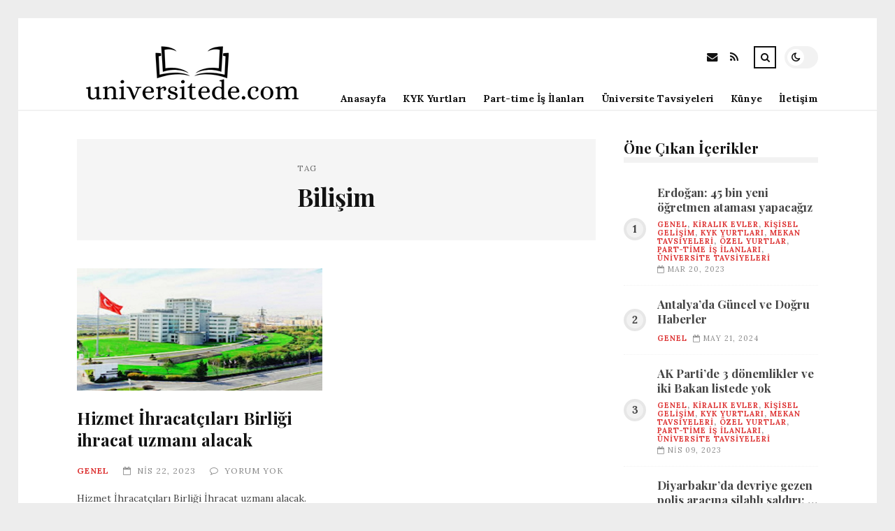

--- FILE ---
content_type: text/html; charset=UTF-8
request_url: https://universitede.com/etiket/bilisim
body_size: 8786
content:
<!DOCTYPE html>
<html lang="tr">

<head>

	<meta charset="UTF-8" />
	<!-- Mobile Specific Metas -->
	<meta name="viewport" content="width=device-width, initial-scale=1, maximum-scale=5">

	<title>Bilişim &#8211; üniversitede.com | Üniversite Öğrencilerinin Buluşma Notktası</title>
<meta name='robots' content='max-image-preview:large' />
<link rel='dns-prefetch' href='//fonts.googleapis.com' />
<link rel="alternate" type="application/rss+xml" title="üniversitede.com | Üniversite Öğrencilerinin Buluşma Notktası &raquo; akışı" href="https://universitede.com/feed" />
<link rel="alternate" type="application/rss+xml" title="üniversitede.com | Üniversite Öğrencilerinin Buluşma Notktası &raquo; yorum akışı" href="https://universitede.com/comments/feed" />
<link rel="alternate" type="application/rss+xml" title="üniversitede.com | Üniversite Öğrencilerinin Buluşma Notktası &raquo; Bilişim etiket akışı" href="https://universitede.com/etiket/bilisim/feed" />
<style id='wp-img-auto-sizes-contain-inline-css' type='text/css'>
img:is([sizes=auto i],[sizes^="auto," i]){contain-intrinsic-size:3000px 1500px}
/*# sourceURL=wp-img-auto-sizes-contain-inline-css */
</style>
<style id='wp-emoji-styles-inline-css' type='text/css'>

	img.wp-smiley, img.emoji {
		display: inline !important;
		border: none !important;
		box-shadow: none !important;
		height: 1em !important;
		width: 1em !important;
		margin: 0 0.07em !important;
		vertical-align: -0.1em !important;
		background: none !important;
		padding: 0 !important;
	}
/*# sourceURL=wp-emoji-styles-inline-css */
</style>
<style id='wp-block-library-inline-css' type='text/css'>
:root{--wp-block-synced-color:#7a00df;--wp-block-synced-color--rgb:122,0,223;--wp-bound-block-color:var(--wp-block-synced-color);--wp-editor-canvas-background:#ddd;--wp-admin-theme-color:#007cba;--wp-admin-theme-color--rgb:0,124,186;--wp-admin-theme-color-darker-10:#006ba1;--wp-admin-theme-color-darker-10--rgb:0,107,160.5;--wp-admin-theme-color-darker-20:#005a87;--wp-admin-theme-color-darker-20--rgb:0,90,135;--wp-admin-border-width-focus:2px}@media (min-resolution:192dpi){:root{--wp-admin-border-width-focus:1.5px}}.wp-element-button{cursor:pointer}:root .has-very-light-gray-background-color{background-color:#eee}:root .has-very-dark-gray-background-color{background-color:#313131}:root .has-very-light-gray-color{color:#eee}:root .has-very-dark-gray-color{color:#313131}:root .has-vivid-green-cyan-to-vivid-cyan-blue-gradient-background{background:linear-gradient(135deg,#00d084,#0693e3)}:root .has-purple-crush-gradient-background{background:linear-gradient(135deg,#34e2e4,#4721fb 50%,#ab1dfe)}:root .has-hazy-dawn-gradient-background{background:linear-gradient(135deg,#faaca8,#dad0ec)}:root .has-subdued-olive-gradient-background{background:linear-gradient(135deg,#fafae1,#67a671)}:root .has-atomic-cream-gradient-background{background:linear-gradient(135deg,#fdd79a,#004a59)}:root .has-nightshade-gradient-background{background:linear-gradient(135deg,#330968,#31cdcf)}:root .has-midnight-gradient-background{background:linear-gradient(135deg,#020381,#2874fc)}:root{--wp--preset--font-size--normal:16px;--wp--preset--font-size--huge:42px}.has-regular-font-size{font-size:1em}.has-larger-font-size{font-size:2.625em}.has-normal-font-size{font-size:var(--wp--preset--font-size--normal)}.has-huge-font-size{font-size:var(--wp--preset--font-size--huge)}.has-text-align-center{text-align:center}.has-text-align-left{text-align:left}.has-text-align-right{text-align:right}.has-fit-text{white-space:nowrap!important}#end-resizable-editor-section{display:none}.aligncenter{clear:both}.items-justified-left{justify-content:flex-start}.items-justified-center{justify-content:center}.items-justified-right{justify-content:flex-end}.items-justified-space-between{justify-content:space-between}.screen-reader-text{border:0;clip-path:inset(50%);height:1px;margin:-1px;overflow:hidden;padding:0;position:absolute;width:1px;word-wrap:normal!important}.screen-reader-text:focus{background-color:#ddd;clip-path:none;color:#444;display:block;font-size:1em;height:auto;left:5px;line-height:normal;padding:15px 23px 14px;text-decoration:none;top:5px;width:auto;z-index:100000}html :where(.has-border-color){border-style:solid}html :where([style*=border-top-color]){border-top-style:solid}html :where([style*=border-right-color]){border-right-style:solid}html :where([style*=border-bottom-color]){border-bottom-style:solid}html :where([style*=border-left-color]){border-left-style:solid}html :where([style*=border-width]){border-style:solid}html :where([style*=border-top-width]){border-top-style:solid}html :where([style*=border-right-width]){border-right-style:solid}html :where([style*=border-bottom-width]){border-bottom-style:solid}html :where([style*=border-left-width]){border-left-style:solid}html :where(img[class*=wp-image-]){height:auto;max-width:100%}:where(figure){margin:0 0 1em}html :where(.is-position-sticky){--wp-admin--admin-bar--position-offset:var(--wp-admin--admin-bar--height,0px)}@media screen and (max-width:600px){html :where(.is-position-sticky){--wp-admin--admin-bar--position-offset:0px}}

/*# sourceURL=wp-block-library-inline-css */
</style><style id='global-styles-inline-css' type='text/css'>
:root{--wp--preset--aspect-ratio--square: 1;--wp--preset--aspect-ratio--4-3: 4/3;--wp--preset--aspect-ratio--3-4: 3/4;--wp--preset--aspect-ratio--3-2: 3/2;--wp--preset--aspect-ratio--2-3: 2/3;--wp--preset--aspect-ratio--16-9: 16/9;--wp--preset--aspect-ratio--9-16: 9/16;--wp--preset--color--black: #000000;--wp--preset--color--cyan-bluish-gray: #abb8c3;--wp--preset--color--white: #ffffff;--wp--preset--color--pale-pink: #f78da7;--wp--preset--color--vivid-red: #cf2e2e;--wp--preset--color--luminous-vivid-orange: #ff6900;--wp--preset--color--luminous-vivid-amber: #fcb900;--wp--preset--color--light-green-cyan: #7bdcb5;--wp--preset--color--vivid-green-cyan: #00d084;--wp--preset--color--pale-cyan-blue: #8ed1fc;--wp--preset--color--vivid-cyan-blue: #0693e3;--wp--preset--color--vivid-purple: #9b51e0;--wp--preset--gradient--vivid-cyan-blue-to-vivid-purple: linear-gradient(135deg,rgb(6,147,227) 0%,rgb(155,81,224) 100%);--wp--preset--gradient--light-green-cyan-to-vivid-green-cyan: linear-gradient(135deg,rgb(122,220,180) 0%,rgb(0,208,130) 100%);--wp--preset--gradient--luminous-vivid-amber-to-luminous-vivid-orange: linear-gradient(135deg,rgb(252,185,0) 0%,rgb(255,105,0) 100%);--wp--preset--gradient--luminous-vivid-orange-to-vivid-red: linear-gradient(135deg,rgb(255,105,0) 0%,rgb(207,46,46) 100%);--wp--preset--gradient--very-light-gray-to-cyan-bluish-gray: linear-gradient(135deg,rgb(238,238,238) 0%,rgb(169,184,195) 100%);--wp--preset--gradient--cool-to-warm-spectrum: linear-gradient(135deg,rgb(74,234,220) 0%,rgb(151,120,209) 20%,rgb(207,42,186) 40%,rgb(238,44,130) 60%,rgb(251,105,98) 80%,rgb(254,248,76) 100%);--wp--preset--gradient--blush-light-purple: linear-gradient(135deg,rgb(255,206,236) 0%,rgb(152,150,240) 100%);--wp--preset--gradient--blush-bordeaux: linear-gradient(135deg,rgb(254,205,165) 0%,rgb(254,45,45) 50%,rgb(107,0,62) 100%);--wp--preset--gradient--luminous-dusk: linear-gradient(135deg,rgb(255,203,112) 0%,rgb(199,81,192) 50%,rgb(65,88,208) 100%);--wp--preset--gradient--pale-ocean: linear-gradient(135deg,rgb(255,245,203) 0%,rgb(182,227,212) 50%,rgb(51,167,181) 100%);--wp--preset--gradient--electric-grass: linear-gradient(135deg,rgb(202,248,128) 0%,rgb(113,206,126) 100%);--wp--preset--gradient--midnight: linear-gradient(135deg,rgb(2,3,129) 0%,rgb(40,116,252) 100%);--wp--preset--font-size--small: 13px;--wp--preset--font-size--medium: 20px;--wp--preset--font-size--large: 36px;--wp--preset--font-size--x-large: 42px;--wp--preset--spacing--20: 0.44rem;--wp--preset--spacing--30: 0.67rem;--wp--preset--spacing--40: 1rem;--wp--preset--spacing--50: 1.5rem;--wp--preset--spacing--60: 2.25rem;--wp--preset--spacing--70: 3.38rem;--wp--preset--spacing--80: 5.06rem;--wp--preset--shadow--natural: 6px 6px 9px rgba(0, 0, 0, 0.2);--wp--preset--shadow--deep: 12px 12px 50px rgba(0, 0, 0, 0.4);--wp--preset--shadow--sharp: 6px 6px 0px rgba(0, 0, 0, 0.2);--wp--preset--shadow--outlined: 6px 6px 0px -3px rgb(255, 255, 255), 6px 6px rgb(0, 0, 0);--wp--preset--shadow--crisp: 6px 6px 0px rgb(0, 0, 0);}:where(.is-layout-flex){gap: 0.5em;}:where(.is-layout-grid){gap: 0.5em;}body .is-layout-flex{display: flex;}.is-layout-flex{flex-wrap: wrap;align-items: center;}.is-layout-flex > :is(*, div){margin: 0;}body .is-layout-grid{display: grid;}.is-layout-grid > :is(*, div){margin: 0;}:where(.wp-block-columns.is-layout-flex){gap: 2em;}:where(.wp-block-columns.is-layout-grid){gap: 2em;}:where(.wp-block-post-template.is-layout-flex){gap: 1.25em;}:where(.wp-block-post-template.is-layout-grid){gap: 1.25em;}.has-black-color{color: var(--wp--preset--color--black) !important;}.has-cyan-bluish-gray-color{color: var(--wp--preset--color--cyan-bluish-gray) !important;}.has-white-color{color: var(--wp--preset--color--white) !important;}.has-pale-pink-color{color: var(--wp--preset--color--pale-pink) !important;}.has-vivid-red-color{color: var(--wp--preset--color--vivid-red) !important;}.has-luminous-vivid-orange-color{color: var(--wp--preset--color--luminous-vivid-orange) !important;}.has-luminous-vivid-amber-color{color: var(--wp--preset--color--luminous-vivid-amber) !important;}.has-light-green-cyan-color{color: var(--wp--preset--color--light-green-cyan) !important;}.has-vivid-green-cyan-color{color: var(--wp--preset--color--vivid-green-cyan) !important;}.has-pale-cyan-blue-color{color: var(--wp--preset--color--pale-cyan-blue) !important;}.has-vivid-cyan-blue-color{color: var(--wp--preset--color--vivid-cyan-blue) !important;}.has-vivid-purple-color{color: var(--wp--preset--color--vivid-purple) !important;}.has-black-background-color{background-color: var(--wp--preset--color--black) !important;}.has-cyan-bluish-gray-background-color{background-color: var(--wp--preset--color--cyan-bluish-gray) !important;}.has-white-background-color{background-color: var(--wp--preset--color--white) !important;}.has-pale-pink-background-color{background-color: var(--wp--preset--color--pale-pink) !important;}.has-vivid-red-background-color{background-color: var(--wp--preset--color--vivid-red) !important;}.has-luminous-vivid-orange-background-color{background-color: var(--wp--preset--color--luminous-vivid-orange) !important;}.has-luminous-vivid-amber-background-color{background-color: var(--wp--preset--color--luminous-vivid-amber) !important;}.has-light-green-cyan-background-color{background-color: var(--wp--preset--color--light-green-cyan) !important;}.has-vivid-green-cyan-background-color{background-color: var(--wp--preset--color--vivid-green-cyan) !important;}.has-pale-cyan-blue-background-color{background-color: var(--wp--preset--color--pale-cyan-blue) !important;}.has-vivid-cyan-blue-background-color{background-color: var(--wp--preset--color--vivid-cyan-blue) !important;}.has-vivid-purple-background-color{background-color: var(--wp--preset--color--vivid-purple) !important;}.has-black-border-color{border-color: var(--wp--preset--color--black) !important;}.has-cyan-bluish-gray-border-color{border-color: var(--wp--preset--color--cyan-bluish-gray) !important;}.has-white-border-color{border-color: var(--wp--preset--color--white) !important;}.has-pale-pink-border-color{border-color: var(--wp--preset--color--pale-pink) !important;}.has-vivid-red-border-color{border-color: var(--wp--preset--color--vivid-red) !important;}.has-luminous-vivid-orange-border-color{border-color: var(--wp--preset--color--luminous-vivid-orange) !important;}.has-luminous-vivid-amber-border-color{border-color: var(--wp--preset--color--luminous-vivid-amber) !important;}.has-light-green-cyan-border-color{border-color: var(--wp--preset--color--light-green-cyan) !important;}.has-vivid-green-cyan-border-color{border-color: var(--wp--preset--color--vivid-green-cyan) !important;}.has-pale-cyan-blue-border-color{border-color: var(--wp--preset--color--pale-cyan-blue) !important;}.has-vivid-cyan-blue-border-color{border-color: var(--wp--preset--color--vivid-cyan-blue) !important;}.has-vivid-purple-border-color{border-color: var(--wp--preset--color--vivid-purple) !important;}.has-vivid-cyan-blue-to-vivid-purple-gradient-background{background: var(--wp--preset--gradient--vivid-cyan-blue-to-vivid-purple) !important;}.has-light-green-cyan-to-vivid-green-cyan-gradient-background{background: var(--wp--preset--gradient--light-green-cyan-to-vivid-green-cyan) !important;}.has-luminous-vivid-amber-to-luminous-vivid-orange-gradient-background{background: var(--wp--preset--gradient--luminous-vivid-amber-to-luminous-vivid-orange) !important;}.has-luminous-vivid-orange-to-vivid-red-gradient-background{background: var(--wp--preset--gradient--luminous-vivid-orange-to-vivid-red) !important;}.has-very-light-gray-to-cyan-bluish-gray-gradient-background{background: var(--wp--preset--gradient--very-light-gray-to-cyan-bluish-gray) !important;}.has-cool-to-warm-spectrum-gradient-background{background: var(--wp--preset--gradient--cool-to-warm-spectrum) !important;}.has-blush-light-purple-gradient-background{background: var(--wp--preset--gradient--blush-light-purple) !important;}.has-blush-bordeaux-gradient-background{background: var(--wp--preset--gradient--blush-bordeaux) !important;}.has-luminous-dusk-gradient-background{background: var(--wp--preset--gradient--luminous-dusk) !important;}.has-pale-ocean-gradient-background{background: var(--wp--preset--gradient--pale-ocean) !important;}.has-electric-grass-gradient-background{background: var(--wp--preset--gradient--electric-grass) !important;}.has-midnight-gradient-background{background: var(--wp--preset--gradient--midnight) !important;}.has-small-font-size{font-size: var(--wp--preset--font-size--small) !important;}.has-medium-font-size{font-size: var(--wp--preset--font-size--medium) !important;}.has-large-font-size{font-size: var(--wp--preset--font-size--large) !important;}.has-x-large-font-size{font-size: var(--wp--preset--font-size--x-large) !important;}
/*# sourceURL=global-styles-inline-css */
</style>

<style id='classic-theme-styles-inline-css' type='text/css'>
/*! This file is auto-generated */
.wp-block-button__link{color:#fff;background-color:#32373c;border-radius:9999px;box-shadow:none;text-decoration:none;padding:calc(.667em + 2px) calc(1.333em + 2px);font-size:1.125em}.wp-block-file__button{background:#32373c;color:#fff;text-decoration:none}
/*# sourceURL=/wp-includes/css/classic-themes.min.css */
</style>
<link rel='stylesheet' id='font-awesome-css' href='https://universitede.com/wp-content/themes/tulip/css/font-awesome.min.css?ver=4.7.0' type='text/css' media='all' />
<link rel='stylesheet' id='owl-carousel-css' href='https://universitede.com/wp-content/themes/tulip/css/owl.carousel.min.css?ver=2.3.4' type='text/css' media='all' />
<link rel='stylesheet' id='tulip-google-fonts-css' href='https://fonts.googleapis.com/css2?family=Lora:ital,wght@0,400;0,700;1,400;1,700&#038;family=Playfair+Display:ital,wght@0,400;0,700;1,400;1,700&#038;display=swap' type='text/css' media='all' />
<link rel='stylesheet' id='tulip-style-css' href='https://universitede.com/wp-content/themes/tulip/style.css?ver=6.9' type='text/css' media='all' />
<style id='tulip-style-inline-css' type='text/css'>

	:root {
		--fl-body-font-size: 14px;
		--fl-body-font: "Lora", "Times New Roman", serif;
		--fl-headings-font: "Playfair Display", "Times New Roman", serif;
		--fl-headings-font-weight: 700;

	    --fl-accent-color: #dd3333;
	    --fl-body-background: #ededed;
	    --fl-blog-background: #ffffff;
	    --fl-body-color: #444444;
	    --fl-headings-color: #121212;
	    --fl-meta-color: #888888;
	    --fl-button-background: #121212;
	    --fl-box-background: #f5f5f5;
	    --fl-box-color: #121212;

	    --fl-header-background: #ffffff;
	    --fl-header-color: #121212;
	    --fl-submenu-background: #ffffff;
	    --fl-submenu-color: #121212;

		--fl-footer-background: #f5f5f5;
		--fl-footer-color: #444444;
		--fl-footer-headings-color: #121212;
		--fl-copyright-background: #121212;
		--fl-copyright-color: #ffffff;

	    --fl-input-background: #ffffff;

	    --fl-widgets-border-color: rgba(128,128,128,0.1);		    
	    --fl-footer-widgets-border-color: rgba(128,128,128,0.1);		    

	    --fl-overlay-background: rgba(255,255,255,0.7);
	    --fl-overlay-background-hover: rgba(255,255,255,0.95);
	}

	
		[data-theme="dark"] {
		    --fl-body-background: #121212;
		    --fl-blog-background: #1e1e1e;
		    --fl-body-color: #aaaaaa;
		    --fl-headings-color: #ffffff;
		    --fl-meta-color: #777777;		    
		    --fl-button-background: #2c2c2c;
		    --fl-box-background: #222222;
		    --fl-box-color: #ffffff;

		    --fl-header-background: #1e1e1e;
		    --fl-header-color: #ffffff;
		    --fl-submenu-background: #222222;
		    --fl-submenu-color: #ffffff;

		    --fl-footer-background: #222222;
			--fl-footer-color: #aaaaaa;
			--fl-footer-headings-color: #ffffff;
			--fl-copyright-background: #2c2c2c;
			--fl-copyright-color: #ffffff;

		    --fl-input-background: #121212;

		    --fl-widgets-border-color: #252525;
		    --fl-footer-widgets-border-color: #333333;

		    --fl-overlay-background: rgba(30,30,30,0.7);
		    --fl-overlay-background-hover: rgba(30,30,30,0.95);
		}
	
/*# sourceURL=tulip-style-inline-css */
</style>
<script type="text/javascript" src="https://universitede.com/wp-includes/js/jquery/jquery.min.js?ver=3.7.1" id="jquery-core-js"></script>
<script type="text/javascript" src="https://universitede.com/wp-includes/js/jquery/jquery-migrate.min.js?ver=3.4.1" id="jquery-migrate-js"></script>
<link rel="https://api.w.org/" href="https://universitede.com/wp-json/" /><link rel="alternate" title="JSON" type="application/json" href="https://universitede.com/wp-json/wp/v2/tags/1519" /><link rel="EditURI" type="application/rsd+xml" title="RSD" href="https://universitede.com/xmlrpc.php?rsd" />
<meta name="generator" content="WordPress 6.9" />
        <script type="text/javascript">
            const userPrefersDark = window.matchMedia && window.matchMedia('(prefers-color-scheme: dark)').matches;
            if ( document.cookie.indexOf('tulip_color_theme=dark') > -1 || (userPrefersDark && document.cookie.indexOf('tulip_color_theme=light') === -1) ) {
                document.documentElement.setAttribute('data-theme', 'dark');
                document.addEventListener("DOMContentLoaded", function() {
                    document.getElementById('fl-darkmode').checked = true;
                });
            }
        </script>
        <link rel="icon" href="https://universitede.com/wp-content/uploads/2022/08/cropped-uni2-32x32.png" sizes="32x32" />
<link rel="icon" href="https://universitede.com/wp-content/uploads/2022/08/cropped-uni2-192x192.png" sizes="192x192" />
<link rel="apple-touch-icon" href="https://universitede.com/wp-content/uploads/2022/08/cropped-uni2-180x180.png" />
<meta name="msapplication-TileImage" content="https://universitede.com/wp-content/uploads/2022/08/cropped-uni2-270x270.png" />

</head>
<body class="archive tag tag-bilisim tag-1519 wp-embed-responsive wp-theme-tulip">

	
	<div id="fl-blog-container">
		
		<!-- Header -->
		<header id="fl-header">
			<div class="fl-flex fl-container">
			    <div id="fl-logo">
				    				        <a href='https://universitede.com/' title='üniversitede.com | Üniversite Öğrencilerinin Buluşma Notktası' rel='home'>

				        	<img class="light-logo" src="https://universitede.com/wp-content/uploads/2022/08/2-1.png" alt="üniversitede.com | Üniversite Öğrencilerinin Buluşma Notktası" width="330" height="80"><img class="dark-logo" src="https://universitede.com/wp-content/uploads/2022/08/Black-Retro-Line-art-Video-Camera-for-Movie-Cinema-Production-Logo-330-×-80-piksel.png" alt="üniversitede.com | Üniversite Öğrencilerinin Buluşma Notktası" width="330" height="80">				        </a>
									</div>
				<div id="fl-navigation" class="fl-flex">
					<div id="fl-top-bar">

												    <label class="fl-theme-switch" for="fl-darkmode">
						        <input type="checkbox" id="fl-darkmode">
						        <div class="slider"></div>
							</label>
							
							<div class="search">
								<div class="search-icon">
									<i class="fa fa-search"></i>
									<i class="fa fa-times"></i>
								</div>
								<form role="search" method="get" class="searchform" action="https://universitede.com/">
    <input class="search-input" type="text" value="" placeholder="Arama yap..." name="s" />
</form>							</div>
						<div class="social-icons">













  
    <a href="mailto:bsiteler4@gmail.com" target="_blank"><i class="fa fa-envelope"></i><span>E-mail</span></a>

  
    <a href="https://universitede.com/feed" target="_blank"><i class="fa fa-rss"></i><span>RSS</span></a>

</div>					</div>
					<div id="fl-header-menu">						
						<div class="menu-ana-menu-container"><ul id="menu-ana-menu" class="menu"><li id="menu-item-10780" class="menu-item menu-item-type-custom menu-item-object-custom menu-item-home menu-item-10780"><a href="https://universitede.com">Anasayfa</a></li>
<li id="menu-item-2710" class="menu-item menu-item-type-taxonomy menu-item-object-category menu-item-2710"><a href="https://universitede.com/kategori/kyk-yurtlari">KYK Yurtları</a></li>
<li id="menu-item-2713" class="menu-item menu-item-type-taxonomy menu-item-object-category menu-item-2713"><a href="https://universitede.com/kategori/part-time-is-ilanlari">Part-time İş İlanları</a></li>
<li id="menu-item-2714" class="menu-item menu-item-type-taxonomy menu-item-object-category menu-item-2714"><a href="https://universitede.com/kategori/universite-tavsiyeleri">Üniversite Tavsiyeleri</a></li>
<li id="menu-item-10782" class="menu-item menu-item-type-post_type menu-item-object-page menu-item-10782"><a href="https://universitede.com/kunye">Künye</a></li>
<li id="menu-item-10781" class="menu-item menu-item-type-post_type menu-item-object-page menu-item-10781"><a href="https://universitede.com/iletisim">İletişim</a></li>
</ul></div>						
					</div>
				</div>
				<div id="fl-mobile-menu">
					<span>
						Menu						<i class="fa fa-navicon fa-lg"></i>
					</span>
				</div>
			</div>
		</header>
<div id="fl-content" class="fl-flex fl-container">
	<!--Posts Loop -->
	<div id="fl-blogposts" class="fl-flex ">

			<div id="fl-box" class="fl-flex">
				<div class="info">
				    <span class="fl-meta">Tag</span>
					<h1 class="title">Bilişim</h1>
									</div>
			</div>

			<div class="posts-loop fl-flex ">
            <article id="post-9403" class="fl-post grid post-9403 post type-post status-publish format-standard has-post-thumbnail hentry category-genel tag-basvuru tag-bilisim tag-destek tag-ihracat tag-is">

                <div class="fl-picture"><a href="https://universitede.com/hizmet-ihracatcilari-birligi-ihracat-uzmani-alacak.html">Hizmet İhracatçıları Birliği ihracat uzmanı alacak<img width="576" height="288" src="https://universitede.com/wp-content/uploads/2023/04/hizmet-ihracatcilari-birligi-ihracat-uzmani-alacak-4xnFuemx.jpg" class="attachment-tulip_medium_thumb size-tulip_medium_thumb wp-post-image" alt="" decoding="async" fetchpriority="high" srcset="https://universitede.com/wp-content/uploads/2023/04/hizmet-ihracatcilari-birligi-ihracat-uzmani-alacak-4xnFuemx.jpg 660w, https://universitede.com/wp-content/uploads/2023/04/hizmet-ihracatcilari-birligi-ihracat-uzmani-alacak-4xnFuemx-300x150.jpg 300w" sizes="(max-width: 576px) 100vw, 576px" /></a></div>
                <div class="fl-post-header">
                    <h3 class="title"><a href="https://universitede.com/hizmet-ihracatcilari-birligi-ihracat-uzmani-alacak.html">Hizmet İhracatçıları Birliği ihracat uzmanı alacak</a></h3>
                    <div class="fl-meta-wrap">
                        <span class="fl-meta category"><a href="https://universitede.com/kategori/genel" rel="category tag">Genel</a></span>

                        
                                                <span class="fl-meta"><i class="fa fa-calendar-o"></i>Nis 22, 2023</span>
                        
                                                        <span class="fl-meta"><i class="fa fa-comment-o"></i><a href="https://universitede.com/hizmet-ihracatcilari-birligi-ihracat-uzmani-alacak.html#respond">Yorum Yok</a></span>
                                                </div>
                </div>

                <div class="fl-post-excerpt">               
                    <p>Hizmet İhracatçıları Birliği İhracat uzmanı alacak.</p>
                </div>

                <div class="fl-article-footer fl-flex">
                    <a class="fl-read-more button" href="https://universitede.com/hizmet-ihracatcilari-birligi-ihracat-uzmani-alacak.html">Okumaya Devam Et</a><div class="fl-sharing">
    <span class="fl-meta">Paylaş</span>
    <a href="https://www.facebook.com/sharer.php?u=https://universitede.com/hizmet-ihracatcilari-birligi-ihracat-uzmani-alacak.html" title="Share on Facebook" target="_blank" rel="noreferrer">
        <i class="fa fa-facebook"></i>
        <span>Share on Facebook</span>
    </a>
    <a href="https://www.twitter.com/share?url=&text=Hizmet+%C4%B0hracat%C3%A7%C4%B1lar%C4%B1+Birli%C4%9Fi+ihracat+uzman%C4%B1+alacak-https://universitede.com/hizmet-ihracatcilari-birligi-ihracat-uzmani-alacak.html" title="Tweet This!" target="_blank" rel="noreferrer">
        <i class="fa fa-twitter"></i>
        <span>Tweet This!</span>
    </a>
    <a href="https://www.linkedin.com/sharing/share-offsite/?url=https://universitede.com/hizmet-ihracatcilari-birligi-ihracat-uzmani-alacak.html" title="Share on LinkedIn" target="_blank" rel="noreferrer">
        <i class="fa fa-linkedin"></i>
        <span>Share on LinkedIn</span>
    </a>
    <a href="https://pinterest.com/pin/create/button/?url=https://universitede.com/hizmet-ihracatcilari-birligi-ihracat-uzmani-alacak.html&amp;media=https://universitede.com/wp-content/uploads/2023/04/hizmet-ihracatcilari-birligi-ihracat-uzmani-alacak-4xnFuemx.jpg" title="Pin this!" target="_blank" rel="noreferrer">
        <i class="fa fa-pinterest-p"></i>
        <span>Pin this!</span>
    </a>
</div>
                </div>

            </article>
        </div>	</div>
	<aside id="fl-sidebar"><div class="sticky-sidebar"><div id="fl_random_posts-3" class="fl-widget fl-posts-widget"><h4 class="fl-widget-title">Öne Çıkan İçerikler</h4>				<div class="item fl-flex">
                    <div class="fl-picture ">
                    	<a href="https://universitede.com/erdogan-45-bin-yeni-ogretmen-atamasi-yapacagiz.html">
                		Erdoğan:  45 bin yeni öğretmen ataması yapacağız                        </a>
                    </div>
		        	<div class="content">		                
		                <h5 class="title"><a href="https://universitede.com/erdogan-45-bin-yeni-ogretmen-atamasi-yapacagiz.html">Erdoğan:  45 bin yeni öğretmen ataması yapacağız</a></h5>

		                <span class="fl-meta category"><a href="https://universitede.com/kategori/genel" rel="category tag">Genel</a>, <a href="https://universitede.com/kategori/kiralik-evler" rel="category tag">Kiralık Evler</a>, <a href="https://universitede.com/kategori/kisisel-gelisim" rel="category tag">Kişisel Gelişim</a>, <a href="https://universitede.com/kategori/kyk-yurtlari" rel="category tag">KYK Yurtları</a>, <a href="https://universitede.com/kategori/mekan-tavsiyeleri" rel="category tag">Mekan Tavsiyeleri</a>, <a href="https://universitede.com/kategori/ozel-yurtlar" rel="category tag">Özel Yurtlar</a>, <a href="https://universitede.com/kategori/part-time-is-ilanlari" rel="category tag">Part-time İş İlanları</a>, <a href="https://universitede.com/kategori/universite-tavsiyeleri" rel="category tag">Üniversite Tavsiyeleri</a></span>

		                
		                		                <span class="fl-meta"><i class="fa fa-calendar-o"></i>Mar 20, 2023</span>
		                	                </div>
	           	</div>
            				<div class="item fl-flex">
                    <div class="fl-picture ">
                    	<a href="https://universitede.com/antalyada-guncel-ve-dogru-haberler.html">
                		Antalya&#8217;da Güncel ve Doğru Haberler                        </a>
                    </div>
		        	<div class="content">		                
		                <h5 class="title"><a href="https://universitede.com/antalyada-guncel-ve-dogru-haberler.html">Antalya&#8217;da Güncel ve Doğru Haberler</a></h5>

		                <span class="fl-meta category"><a href="https://universitede.com/kategori/genel" rel="category tag">Genel</a></span>

		                
		                		                <span class="fl-meta"><i class="fa fa-calendar-o"></i>May 21, 2024</span>
		                	                </div>
	           	</div>
            				<div class="item fl-flex">
                    <div class="fl-picture ">
                    	<a href="https://universitede.com/ak-partide-3-donemlikler-ve-iki-bakan-listede-yok.html">
                		AK Parti&#8217;de 3 dönemlikler ve iki Bakan listede yok                        </a>
                    </div>
		        	<div class="content">		                
		                <h5 class="title"><a href="https://universitede.com/ak-partide-3-donemlikler-ve-iki-bakan-listede-yok.html">AK Parti&#8217;de 3 dönemlikler ve iki Bakan listede yok</a></h5>

		                <span class="fl-meta category"><a href="https://universitede.com/kategori/genel" rel="category tag">Genel</a>, <a href="https://universitede.com/kategori/kiralik-evler" rel="category tag">Kiralık Evler</a>, <a href="https://universitede.com/kategori/kisisel-gelisim" rel="category tag">Kişisel Gelişim</a>, <a href="https://universitede.com/kategori/kyk-yurtlari" rel="category tag">KYK Yurtları</a>, <a href="https://universitede.com/kategori/mekan-tavsiyeleri" rel="category tag">Mekan Tavsiyeleri</a>, <a href="https://universitede.com/kategori/ozel-yurtlar" rel="category tag">Özel Yurtlar</a>, <a href="https://universitede.com/kategori/part-time-is-ilanlari" rel="category tag">Part-time İş İlanları</a>, <a href="https://universitede.com/kategori/universite-tavsiyeleri" rel="category tag">Üniversite Tavsiyeleri</a></span>

		                
		                		                <span class="fl-meta"><i class="fa fa-calendar-o"></i>Nis 09, 2023</span>
		                	                </div>
	           	</div>
            				<div class="item fl-flex">
                    <div class="fl-picture ">
                    	<a href="https://universitede.com/diyarbakirda-devriye-gezen-polis-aracina-silahli-saldiri-2-gozalti.html">
                		Diyarbakır&#8217;da devriye gezen polis aracına silahlı saldırı: 2 gözaltı                        </a>
                    </div>
		        	<div class="content">		                
		                <h5 class="title"><a href="https://universitede.com/diyarbakirda-devriye-gezen-polis-aracina-silahli-saldiri-2-gozalti.html">Diyarbakır&#8217;da devriye gezen polis aracına silahlı saldırı: 2 gözaltı</a></h5>

		                <span class="fl-meta category"><a href="https://universitede.com/kategori/genel" rel="category tag">Genel</a>, <a href="https://universitede.com/kategori/kiralik-evler" rel="category tag">Kiralık Evler</a>, <a href="https://universitede.com/kategori/kisisel-gelisim" rel="category tag">Kişisel Gelişim</a>, <a href="https://universitede.com/kategori/kyk-yurtlari" rel="category tag">KYK Yurtları</a>, <a href="https://universitede.com/kategori/mekan-tavsiyeleri" rel="category tag">Mekan Tavsiyeleri</a>, <a href="https://universitede.com/kategori/ozel-yurtlar" rel="category tag">Özel Yurtlar</a>, <a href="https://universitede.com/kategori/part-time-is-ilanlari" rel="category tag">Part-time İş İlanları</a>, <a href="https://universitede.com/kategori/universite-tavsiyeleri" rel="category tag">Üniversite Tavsiyeleri</a></span>

		                
		                		                <span class="fl-meta"><i class="fa fa-calendar-o"></i>Nis 23, 2023</span>
		                	                </div>
	           	</div>
            				<div class="item fl-flex">
                    <div class="fl-picture ">
                    	<a href="https://universitede.com/covid19-devrinde-idari-musaadeli-sayilan-ogretmenlerin-ek-dersiyle-ilgili-olumsuz-karar.html">
                		Covid19 devrinde idari müsaadeli sayılan öğretmenlerin ek dersiyle ilgili Olumsuz karar                        </a>
                    </div>
		        	<div class="content">		                
		                <h5 class="title"><a href="https://universitede.com/covid19-devrinde-idari-musaadeli-sayilan-ogretmenlerin-ek-dersiyle-ilgili-olumsuz-karar.html">Covid19 devrinde idari müsaadeli sayılan öğretmenlerin ek dersiyle ilgili Olumsuz karar</a></h5>

		                <span class="fl-meta category"><a href="https://universitede.com/kategori/genel" rel="category tag">Genel</a>, <a href="https://universitede.com/kategori/kiralik-evler" rel="category tag">Kiralık Evler</a>, <a href="https://universitede.com/kategori/kisisel-gelisim" rel="category tag">Kişisel Gelişim</a>, <a href="https://universitede.com/kategori/kyk-yurtlari" rel="category tag">KYK Yurtları</a>, <a href="https://universitede.com/kategori/mekan-tavsiyeleri" rel="category tag">Mekan Tavsiyeleri</a>, <a href="https://universitede.com/kategori/ozel-yurtlar" rel="category tag">Özel Yurtlar</a>, <a href="https://universitede.com/kategori/part-time-is-ilanlari" rel="category tag">Part-time İş İlanları</a>, <a href="https://universitede.com/kategori/universite-tavsiyeleri" rel="category tag">Üniversite Tavsiyeleri</a></span>

		                
		                		                <span class="fl-meta"><i class="fa fa-calendar-o"></i>Kas 04, 2022</span>
		                	                </div>
	           	</div>
            				<div class="item fl-flex">
                    <div class="fl-picture ">
                    	<a href="https://universitede.com/anayasa-mahkemesi-secim-sonrasina-yogun-basladi-17-dosya-gorusulecek.html">
                		Anayasa Mahkemesi seçim sonrasına yoğun başladı! 17 dosya görüşülecek                        </a>
                    </div>
		        	<div class="content">		                
		                <h5 class="title"><a href="https://universitede.com/anayasa-mahkemesi-secim-sonrasina-yogun-basladi-17-dosya-gorusulecek.html">Anayasa Mahkemesi seçim sonrasına yoğun başladı! 17 dosya görüşülecek</a></h5>

		                <span class="fl-meta category"><a href="https://universitede.com/kategori/genel" rel="category tag">Genel</a>, <a href="https://universitede.com/kategori/kiralik-evler" rel="category tag">Kiralık Evler</a>, <a href="https://universitede.com/kategori/kisisel-gelisim" rel="category tag">Kişisel Gelişim</a>, <a href="https://universitede.com/kategori/kyk-yurtlari" rel="category tag">KYK Yurtları</a>, <a href="https://universitede.com/kategori/mekan-tavsiyeleri" rel="category tag">Mekan Tavsiyeleri</a>, <a href="https://universitede.com/kategori/ozel-yurtlar" rel="category tag">Özel Yurtlar</a>, <a href="https://universitede.com/kategori/part-time-is-ilanlari" rel="category tag">Part-time İş İlanları</a>, <a href="https://universitede.com/kategori/universite-tavsiyeleri" rel="category tag">Üniversite Tavsiyeleri</a></span>

		                
		                		                <span class="fl-meta"><i class="fa fa-calendar-o"></i>May 22, 2023</span>
		                	                </div>
	           	</div>
            </div></div></aside></div>

    <!-- Footer -->
    <footer id="fl-footer">
                <div id="fl-footer-sidebar" class="fl-flex fl-container">
            <div class="fl-widget-column">
                            </div>
            <div class="fl-widget-column">
                            </div>
            <div class="fl-widget-column">
                            </div>
        </div>
        
        <div id="fl-footer-bottom">
            <div class="fl-flex fl-container">            
                <div class="social-icons">













  
    <a href="mailto:bsiteler4@gmail.com" target="_blank"><i class="fa fa-envelope"></i><span>E-mail</span></a>

  
    <a href="https://universitede.com/feed" target="_blank"><i class="fa fa-rss"></i><span>RSS</span></a>

</div>                <div id="fl-copyright">
                    Made with love at <a href="https://antalyahaber.tv/" target="_blank">Antalya Haber</a> | Powered by <a href="https://www.boxbilisim.com/" target="_blank">Box Bilişim</a>
                </div>
            </div>
        </div>
    </footer>

</div> <!-- End Body Container -->
    <!-- End Document -->
	<script type="speculationrules">
{"prefetch":[{"source":"document","where":{"and":[{"href_matches":"/*"},{"not":{"href_matches":["/wp-*.php","/wp-admin/*","/wp-content/uploads/*","/wp-content/*","/wp-content/plugins/*","/wp-content/themes/tulip/*","/*\\?(.+)"]}},{"not":{"selector_matches":"a[rel~=\"nofollow\"]"}},{"not":{"selector_matches":".no-prefetch, .no-prefetch a"}}]},"eagerness":"conservative"}]}
</script>
<script type="text/javascript" src="https://universitede.com/wp-content/themes/tulip/js/owl.carousel.min.js?ver=2.3.4" id="owl-carousel-js"></script>
<script type="text/javascript" src="https://universitede.com/wp-content/themes/tulip/js/fitvids.js?ver=1.1" id="fitvids-script-js"></script>
<script type="text/javascript" src="https://universitede.com/wp-content/themes/tulip/js/masonry.pkgd.min.js?ver=4.2.2" id="masonry-script-js"></script>
<script type="text/javascript" src="https://universitede.com/wp-content/themes/tulip/js/tulip.js?ver=2.4" id="tulip-script-js"></script>
<script id="wp-emoji-settings" type="application/json">
{"baseUrl":"https://s.w.org/images/core/emoji/17.0.2/72x72/","ext":".png","svgUrl":"https://s.w.org/images/core/emoji/17.0.2/svg/","svgExt":".svg","source":{"concatemoji":"https://universitede.com/wp-includes/js/wp-emoji-release.min.js?ver=6.9"}}
</script>
<script type="module">
/* <![CDATA[ */
/*! This file is auto-generated */
const a=JSON.parse(document.getElementById("wp-emoji-settings").textContent),o=(window._wpemojiSettings=a,"wpEmojiSettingsSupports"),s=["flag","emoji"];function i(e){try{var t={supportTests:e,timestamp:(new Date).valueOf()};sessionStorage.setItem(o,JSON.stringify(t))}catch(e){}}function c(e,t,n){e.clearRect(0,0,e.canvas.width,e.canvas.height),e.fillText(t,0,0);t=new Uint32Array(e.getImageData(0,0,e.canvas.width,e.canvas.height).data);e.clearRect(0,0,e.canvas.width,e.canvas.height),e.fillText(n,0,0);const a=new Uint32Array(e.getImageData(0,0,e.canvas.width,e.canvas.height).data);return t.every((e,t)=>e===a[t])}function p(e,t){e.clearRect(0,0,e.canvas.width,e.canvas.height),e.fillText(t,0,0);var n=e.getImageData(16,16,1,1);for(let e=0;e<n.data.length;e++)if(0!==n.data[e])return!1;return!0}function u(e,t,n,a){switch(t){case"flag":return n(e,"\ud83c\udff3\ufe0f\u200d\u26a7\ufe0f","\ud83c\udff3\ufe0f\u200b\u26a7\ufe0f")?!1:!n(e,"\ud83c\udde8\ud83c\uddf6","\ud83c\udde8\u200b\ud83c\uddf6")&&!n(e,"\ud83c\udff4\udb40\udc67\udb40\udc62\udb40\udc65\udb40\udc6e\udb40\udc67\udb40\udc7f","\ud83c\udff4\u200b\udb40\udc67\u200b\udb40\udc62\u200b\udb40\udc65\u200b\udb40\udc6e\u200b\udb40\udc67\u200b\udb40\udc7f");case"emoji":return!a(e,"\ud83e\u1fac8")}return!1}function f(e,t,n,a){let r;const o=(r="undefined"!=typeof WorkerGlobalScope&&self instanceof WorkerGlobalScope?new OffscreenCanvas(300,150):document.createElement("canvas")).getContext("2d",{willReadFrequently:!0}),s=(o.textBaseline="top",o.font="600 32px Arial",{});return e.forEach(e=>{s[e]=t(o,e,n,a)}),s}function r(e){var t=document.createElement("script");t.src=e,t.defer=!0,document.head.appendChild(t)}a.supports={everything:!0,everythingExceptFlag:!0},new Promise(t=>{let n=function(){try{var e=JSON.parse(sessionStorage.getItem(o));if("object"==typeof e&&"number"==typeof e.timestamp&&(new Date).valueOf()<e.timestamp+604800&&"object"==typeof e.supportTests)return e.supportTests}catch(e){}return null}();if(!n){if("undefined"!=typeof Worker&&"undefined"!=typeof OffscreenCanvas&&"undefined"!=typeof URL&&URL.createObjectURL&&"undefined"!=typeof Blob)try{var e="postMessage("+f.toString()+"("+[JSON.stringify(s),u.toString(),c.toString(),p.toString()].join(",")+"));",a=new Blob([e],{type:"text/javascript"});const r=new Worker(URL.createObjectURL(a),{name:"wpTestEmojiSupports"});return void(r.onmessage=e=>{i(n=e.data),r.terminate(),t(n)})}catch(e){}i(n=f(s,u,c,p))}t(n)}).then(e=>{for(const n in e)a.supports[n]=e[n],a.supports.everything=a.supports.everything&&a.supports[n],"flag"!==n&&(a.supports.everythingExceptFlag=a.supports.everythingExceptFlag&&a.supports[n]);var t;a.supports.everythingExceptFlag=a.supports.everythingExceptFlag&&!a.supports.flag,a.supports.everything||((t=a.source||{}).concatemoji?r(t.concatemoji):t.wpemoji&&t.twemoji&&(r(t.twemoji),r(t.wpemoji)))});
//# sourceURL=https://universitede.com/wp-includes/js/wp-emoji-loader.min.js
/* ]]> */
</script>
</body>
</html>